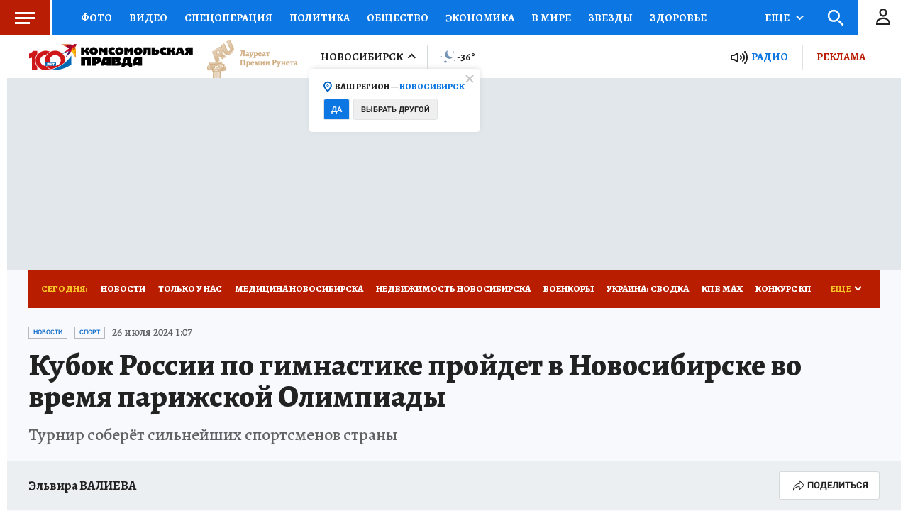

--- FILE ---
content_type: text/html
request_url: https://tns-counter.ru/nc01a**R%3Eundefined*kp_ru/ru/UTF-8/tmsec=kp_ru/589566758***
body_size: -72
content:
8B777032696AAE02X1768599042:8B777032696AAE02X1768599042

--- FILE ---
content_type: text/javascript; charset=utf-8
request_url: https://s01.stc.yc.kpcdn.net/s0/version-2-1-534/adaptive/radio.js
body_size: 3619
content:
"use strict";(self.__LOADABLE_LOADED_CHUNKS__=self.__LOADABLE_LOADED_CHUNKS__||[]).push([[4322],{32591:(e,t,i)=>{i.r(t),i.d(t,{default:()=>_});var o=i(4942),n=i(45987),r=i(20427),a=i(28216),d=i(89375),c=i(67294),s=i(69590),l=i.n(s),h=i(21400),g=i(18655),u=i(64006),C=i(16431);const p="data:image/svg+xml,%3csvg width='30' height='30' viewBox='0 0 30 30' fill='none' xmlns='http://www.w3.org/2000/svg'%3e %3cpath d='M24 15L10 25L10 5L24 15Z' fill='white'/%3e %3c/svg%3e";const f="data:image/svg+xml,%3csvg width='30' height='30' viewBox='0 0 30 30' fill='none' xmlns='http://www.w3.org/2000/svg'%3e %3crect x='8' y='4' width='4' height='22' fill='white'/%3e %3crect x='18' y='4' width='4' height='22' fill='white'/%3e %3c/svg%3e";const v="data:image/svg+xml,%3csvg width='24' height='19' viewBox='0 0 24 19' fill='none' xmlns='http://www.w3.org/2000/svg'%3e %3cpath d='M10 2.5C9.8 2.5 9.6 2.6 9.5 2.7L4.7 5.60001H1C0.4 5.60001 0 6.00001 0 6.60001V12.6C0 13.2 0.4 13.6 1 13.6H4.7L9.5 16.5C9.7 16.6 9.8 16.7 10 16.7C10.6 16.7 11 16.3 11 15.7V3.7C11 2.9 10.6 2.5 10 2.5ZM9 13.7L5.5 11.6C5.3 11.5 5.2 11.4 5 11.4H2V7.39999H5C5.2 7.39999 5.4 7.3 5.5 7.2L9 5.10001V13.7ZM17.7 3.8C17.5 3.6 17.3 3.5 17 3.5C16.4 3.5 16 3.9 16 4.5C16 4.8 16.1 5 16.3 5.2C17.4 6.3 18 7.8 18 9.5C18 11.2 17.4 12.7 16.3 13.8C16.1 14 16 14.2 16 14.5C16 15.1 16.4 15.5 17 15.5C17.3 15.5 17.6 15.3 17.8 15C19.2 13.6 20 11.6 20 9.5C20 7.3 19.2 5.3 17.7 3.8ZM20.7 0.800003C20.5 0.600003 20.3 0.5 20 0.5C19.4 0.5 19 0.9 19 1.5C19 1.8 19.1 2.1 19.3 2.2C21.1 4 22 6.7 22 9.5C22 12.3 21.1 15 19.3 16.8C19.1 17 19 17.2 19 17.5C19 18.1 19.4 18.5 20 18.5C20.3 18.5 20.5 18.4 20.7 18.2C22.9 16 24 12.8 24 9.5C24 6.2 22.9 2.9 20.7 0.800003ZM14.7 6.8C14.5 6.6 14.3 6.5 14 6.5C13.4 6.5 13 6.9 13 7.5C13 7.8 13.1 8 13.3 8.2C13.7 8.6 14 8.9 14 9.5C14 10.1 13.7 10.4 13.3 10.8C13.1 11 13 11.2 13 11.5C13 12.1 13.4 12.5 14 12.5C14.3 12.5 14.5 12.4 14.7 12.2C15.4 11.5 16 10.6 16 9.5C16 8.4 15.4 7.5 14.7 6.8Z' fill='white'/%3e %3c/svg%3e";var w=h.ZP.div.withConfig({componentId:"sc-1u03yxh-0"})(["display:flex;"]),m=h.ZP.div.withConfig({componentId:"sc-1u03yxh-1"})(["width:",";height:",';cursor:pointer;content:"";background-position:0 0;background-repeat:no-repeat;background-image:url("','");'," "," ",";",";",";",";",";"],(function(e){return e["data-dark-mode"]?"28px":"26px"}),(function(e){return e["data-dark-mode"],"26px"}),"data:image/svg+xml,%3csvg width='29' height='28' viewBox='0 0 29 28' fill='none' xmlns='http://www.w3.org/2000/svg'%3e %3cpath d='M12 7C11.8 7 11.6 7.1 11.5 7.2L6.7 10.1H3C2.4 10.1 2 10.5 2 11.1V17.1C2 17.7 2.4 18.1 3 18.1H6.7L11.5 21C11.7 21.1 11.8 21.2 12 21.2C12.6 21.2 13 20.8 13 20.2V8.2C13 7.4 12.6 7 12 7ZM11 18.2L7.5 16.1C7.3 16 7.2 15.9 7 15.9H4V11.9H7C7.2 11.9 7.4 11.8 7.5 11.7L11 9.60001V18.2ZM19.7 8.3C19.5 8.1 19.3 8 19 8C18.4 8 18 8.4 18 9C18 9.3 18.1 9.5 18.3 9.7C19.4 10.8 20 12.3 20 14C20 15.7 19.4 17.2 18.3 18.3C18.1 18.5 18 18.7 18 19C18 19.6 18.4 20 19 20C19.3 20 19.6 19.8 19.8 19.5C21.2 18.1 22 16.1 22 14C22 11.8 21.2 9.8 19.7 8.3ZM22.7 5.3C22.5 5.1 22.3 5 22 5C21.4 5 21 5.4 21 6C21 6.3 21.1 6.6 21.3 6.7C23.1 8.5 24 11.2 24 14C24 16.8 23.1 19.5 21.3 21.3C21.1 21.5 21 21.7 21 22C21 22.6 21.4 23 22 23C22.3 23 22.5 22.9 22.7 22.7C24.9 20.5 26 17.3 26 14C26 10.7 24.9 7.4 22.7 5.3ZM16.7 11.3C16.5 11.1 16.3 11 16 11C15.4 11 15 11.4 15 12C15 12.3 15.1 12.5 15.3 12.7C15.7 13.1 16 13.4 16 14C16 14.6 15.7 14.9 15.3 15.3C15.1 15.5 15 15.7 15 16C15 16.6 15.4 17 16 17C16.3 17 16.5 16.9 16.7 16.7C17.4 16 18 15.1 18 14C18 12.9 17.4 12 16.7 11.3Z' fill='%23222222'/%3e %3c/svg%3e",(0,g.fq)("data-is-touched",(0,h.iv)(['background-image:url("','");width:28px;height:28px;'],"data:image/svg+xml,%3csvg width='28' height='28' viewBox='0 0 28 28' fill='none' xmlns='http://www.w3.org/2000/svg'%3e %3crect width='28' height='28' rx='4' fill='%230063C6'/%3e %3cpath d='M21 14L9 22L9 6L21 14Z' fill='white'/%3e %3c/svg%3e")),(0,g.fq)("data-is-playing",(0,h.iv)(['background-image:url("','");width:28px;height:28px;'],"data:image/svg+xml,%3csvg width='28' height='28' viewBox='0 0 28 28' fill='none' xmlns='http://www.w3.org/2000/svg'%3e %3crect width='28' height='28' rx='4' fill='%230063C6'/%3e %3crect x='8' y='6' width='4' height='16' fill='white'/%3e %3crect x='16' y='6' width='4' height='16' fill='white'/%3e %3c/svg%3e")),(function(e){return!e["data-is-top-bar"]&&!e["data-dark-mode"]&&(0,h.iv)(["&:hover{opacity:0.7;}"])}),(function(e){return e["data-dark-mode"]&&e["data-is-playing"]&&(0,h.iv)(['background-image:url("','");'],f)}),(function(e){return e["data-dark-mode"]&&!e["data-is-playing"]&&(0,h.iv)(['background-image:url("','");'],p)}),(function(e){return e["data-dark-mode"]&&!e["data-is-touched"]&&(0,h.iv)(['background-image:url("','");'],"data:image/svg+xml,%3csvg width='30' height='30' viewBox='0 0 30 30' fill='none' xmlns='http://www.w3.org/2000/svg'%3e %3cpath d='M14.6667 4.5C14.4133 4.5 14.16 4.62666 14.0333 4.75333L7.95333 10.0634H4.26667C3.50667 10.0634 3 10.5701 3 11.3301V18.9301C3 19.6901 3.50667 20.1967 4.26667 20.1967H7.95333L14.0333 25.2467C14.2867 25.3733 14.4133 25.5 14.6667 25.5C15.4267 25.5 15.9333 24.9933 15.9333 24.2333V6.02C15.9333 5.00666 15.4267 4.5 14.6667 4.5ZM13.4 21.5L8.96667 17.6634C8.71333 17.5367 8.58667 17.41 8.33333 17.41H5.53333V12.3434H8.33333C8.58667 12.3434 8.84 12.2167 8.96667 12.09L13.4 8.5V21.5ZM23.42 7.78339C23.1667 7.53006 22.9133 7.40339 22.5333 7.40339C21.7733 7.40339 21.2667 7.91005 21.2667 8.67005C21.2667 9.05005 21.3933 9.30338 21.6467 9.55672C23.04 10.95 23.8 12.8501 23.8 15.0034C23.8 17.1567 23.04 19.0567 21.6467 20.4501C21.3933 20.7034 21.2667 20.9567 21.2667 21.3367C21.2667 22.0967 21.7733 22.6034 22.5333 22.6034C22.9133 22.6034 23.2933 22.3501 23.5467 21.9701C25.32 20.1967 26.3333 17.6634 26.3333 15.0034C26.3333 12.2167 25.32 9.68339 23.42 7.78339ZM20.62 11.5834C20.3667 11.3301 20.1133 11.2034 19.7333 11.2034C18.9733 11.2034 18.4667 11.7101 18.4667 12.4701C18.4667 12.8501 18.5933 13.1034 18.8467 13.3567C19.3533 13.8634 19.7333 14.2434 19.7333 15.0034C19.7333 15.7634 19.3533 16.1434 18.8467 16.6501C18.5933 16.9034 18.4667 17.1567 18.4667 17.5367C18.4667 18.2967 18.9733 18.8034 19.7333 18.8034C20.1133 18.8034 20.3667 18.6767 20.62 18.4234C21.5067 17.5367 22.2667 16.3967 22.2667 15.0034C22.2667 13.6101 21.5067 12.4701 20.62 11.5834Z' fill='white'/%3e %3c/svg%3e")}),(function(e){return e["data-dark-mode"]&&!e["data-is-touched"]&&!e["data-is-top-bar"]&&(0,h.iv)(['background-image:url("','");height:19px;'],v)})),x=h.ZP.div.withConfig({componentId:"sc-1u03yxh-2"})(["display:flex;justify-content:center;flex-direction:column;margin-left:5px;color:",";&:hover{color:",";}"],(function(e){return e["data-dark-mode"]?(0,u.DG)("white"):(0,u.DG)("blue")}),(0,u.DG)("blue2")),b=(0,h.ZP)(C.Z).withConfig({componentId:"sc-1u03yxh-3"})(["cursor:pointer;color:inherit;font-weight:800;font-size:",";text-transform:",";text-decoration:none;&:hover{text-decoration:underline;}"],(function(e){return e["data-dark-mode"]?"16px":"15px"}),(function(e){return e["data-dark-mode"]?"none":"uppercase"})),k=i(85893);function y(e){var t=e.darkMode,i=e.isTopBar,o=e.radioIsTouched,n=e.radioIsPlaying,r=e.radioVolumeValue,a=e.onRadioVolumeValueChange,c=e.radioSiteLink,s=e.onTogglePlayRadio;return(0,k.jsxs)(w,{"data-is-touched":o,title:o?"":"Включить эфир",children:[(0,k.jsx)(m,{"data-dark-mode":t,"data-is-playing":n,"data-is-touched":o,"data-is-top-bar":i,onClick:s}),(0,k.jsxs)(x,{"data-is-top-bar":i,"data-dark-mode":t,children:[(0,k.jsx)(b,{url:c||"","data-dark-mode":t,noFollow:!0,children:"Радио"}),o&&!t&&(0,k.jsx)(d.Z,{value:r,onChange:a})]})]})}const Z=(0,c.memo)(y,l());var L=i(51359),j=h.ZP.div.withConfig({componentId:"sc-1kb3ago-0"})(['display:flex;height:100%;align-items:center;position:relative;padding:0 20px;&::before,&::after{position:absolute;width:1px;height:30px;background:rgba(255,255,255,0.2);top:50%;transform:translateY(-50%);content:"";}&::before{left:0px;}&::after{right:0px;}',";& > * + *{margin-left:6px;}","{padding:0 12px;&::before{visibility:hidden;}& > * + *{margin-left:0;}}"],(function(e){return e["data-is-touched"]&&(0,h.iv)(["&::before,&::after{visibility:hidden;}"])}),L.BC.tabletLandscape),V=h.ZP.div.withConfig({componentId:"sc-1kb3ago-1"})(['width:26px;height:20px;cursor:pointer;background-position:0 0;background-repeat:no-repeat;background-image:url("','");',";",";"],v,(function(e){return e["data-is-touched"]&&(0,h.iv)(['height:22px;background-position:50% 50%;background-image:url("','");'],f)}),(function(e){return e["data-is-touched"]&&!e["data-is-playing"]&&(0,h.iv)(['height:22px;background-position:50% 50%;background-image:url("','");'],p)})),O=h.ZP.div.withConfig({componentId:"sc-1kb3ago-2"})(["line-height:11px;"]),P=(0,h.ZP)(C.Z).withConfig({componentId:"sc-1kb3ago-3"})(["color:",";"," text-transform:uppercase;text-decoration:none;","{display:none;}"],(0,u.DG)("white"),(0,u.cp)("heading"),L.BC.tabletLandscape);function M(e){var t=e.radioIsTouched,i=e.radioIsPlaying,o=e.radioVolumeValue,n=e.onRadioVolumeValueChange,r=e.onTogglePlayRadio,a=e.radioSiteLink;return(0,k.jsxs)(j,{"data-is-touched":t,title:t?"":"Включить эфир",children:[(0,k.jsx)(V,{"data-is-playing":i,"data-is-touched":t,onClick:r}),(0,k.jsxs)(O,{children:[(0,k.jsx)(P,{url:a||"",noFollow:!0,children:"Радио"}),t&&(0,k.jsx)(d.Z,{value:o,onChange:n,colorMode:"white"})]})]})}const D=(0,c.memo)(M,l());var H=["isAlternateView"];function B(e,t){var i=Object.keys(e);if(Object.getOwnPropertySymbols){var o=Object.getOwnPropertySymbols(e);t&&(o=o.filter((function(t){return Object.getOwnPropertyDescriptor(e,t).enumerable}))),i.push.apply(i,o)}return i}function I(e){for(var t=1;t<arguments.length;t++){var i=null!=arguments[t]?arguments[t]:{};t%2?B(Object(i),!0).forEach((function(t){(0,o.Z)(e,t,i[t])})):Object.getOwnPropertyDescriptors?Object.defineProperties(e,Object.getOwnPropertyDescriptors(i)):B(Object(i)).forEach((function(t){Object.defineProperty(e,t,Object.getOwnPropertyDescriptor(i,t))}))}return e}function _(e){var t=e.isAlternateView,i=void 0!==t&&t,o=(0,n.Z)(e,H),d=(0,a.useSelector)(r.dK);return i?(0,k.jsx)(D,I({radioSiteLink:d},o)):(0,k.jsx)(Z,I({radioSiteLink:d},o))}},89375:(e,t,i)=>{i.d(t,{Z:()=>n});var o=i(86329);const n=(0,o.ZP)({resolved:{},chunkName:function(){return"volume-slider"},isReady:function(e){var t=this.resolve(e);return!0===this.resolved[t]&&!!i.m[t]},importAsync:function(){return i.e(8881).then(i.bind(i,20091))},requireAsync:function(e){var t=this,i=this.resolve(e);return this.resolved[i]=!1,this.importAsync(e).then((function(e){return t.resolved[i]=!0,e}))},requireSync:function e(t){var o=this.resolve(t);return i(o)},resolve:function e(){return 20091}})}}]);